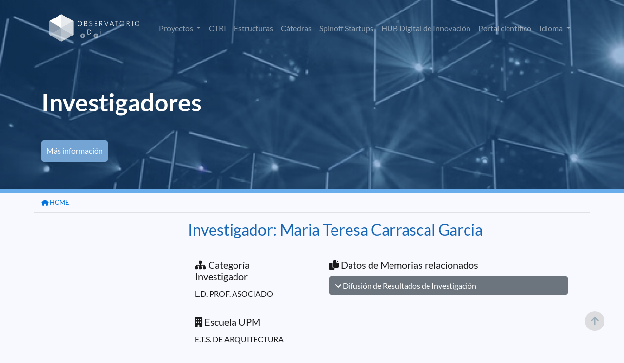

--- FILE ---
content_type: text/html;charset=ISO-8859-1
request_url: https://www.upm.es/observatorio/vi/index.jsp?pageac=investigador.jsp&idInvestigador=7851
body_size: 11010
content:



<!DOCTYPE html PUBLIC "-//W3C//DTD XHTML 1.0 Transitional//EN" "http://www.w3.org/TR/xhtml1/DTD/xhtml1-transitional.dtd">
<html lang="es">
 <head>
  

<script type="text/javascript">
	var rootPath = '/observatorio';
</script>
   <title> Observatorio de I+D+i UPM </title>


	
	<meta charset="UTF-8">
	<meta name="Author" content="Miguel Angel Lucas, Victor Nasser, Bienvenido García" />
	<meta name="Keywords" content="Observatorio I+D+i UPM, Observatorio UPM, Investigación UPM, investigación, " />
	<meta name="Description" content="Aplicación de difusión de la investigación en la UPM" />
	 <meta name="viewport" content="width=device-width, initial-scale=1.0">
	 <meta http-equiv="X-UA-Compatible" content="ie=edge">
    <link rel="icon" type="image/png" href="favicon.png">
	<link rel="stylesheet" type="text/css" href="assets/DataTables/datatables.min.css"/>     
	<link href='css/lato.css' rel='stylesheet' type='text/css'>
    <link rel="stylesheet" href="css/bootstrap.css">
	<link rel="stylesheet" href="css/style.css">
	<link rel="stylesheet" href="css/variables.css">
	<link href="assets/fontawesome/css/all.css" rel="stylesheet">

	<script src="js/jquery-3.6.0.min.js"></script>
	<script src="js/popper.min.js"></script>	
	<script src="js/bootstrap.js"></script>	
	<script type="text/javascript" src="assets/DataTables/datatables.min.js"></script>
	<script src="js/pethttpMod3.js"></script>
	<script language='javascript' src="js/utilidades_s2i.js"></script>		
		


<!-- Google tag (gtag.js) -->
<script async src="https://www.googletagmanager.com/gtag/js?id=G-6S9SQ3YPW9"></script>
<script>
  window.dataLayer = window.dataLayer || [];
  function gtag(){dataLayer.push(arguments);}
  gtag('js', new Date());

  gtag('config', 'G-6S9SQ3YPW9');
</script>

<script type="text/javascript">
jQuery( document ).ready(function() {
	jQuery(window).scroll(function(){
		if (jQuery(this).scrollTop() > 100) {
			jQuery('#scroll-up').fadeIn();
		} else {
			jQuery('#scroll-up').fadeOut();
		}
	});
	jQuery('#scroll-up').click(function(){
		jQuery('html, body').animate({scrollTop : 0},100);  
		return false;
	});
});	
</script>
<!--FIN Google analytics-->
	
	
	
 </head>
 <body>
 
<script type="text/javascript">
function cambiarIdioma(idioma){
	document.idiomaform.idioma.value=idioma;
	document.idiomaform.submit();
}
function cambiaEstado(iden){
	var elhtml = document.getElementById(iden);
	var elboton = document.getElementById('b_'+iden);
	if (elhtml.style.display == 'block'){
	     elhtml.style.display = 'none';
		 elboton.src='new_images/b_mas.png';
	}else{
	     elhtml.style.display = 'block';
		 elboton.src='new_images/b_menos.png';
	}
}

function despliega_efecto(id_div){
	var div=document.getElementById(id_div);
	if(div.style.display=='none'){
		new Effect.BlindDown(id_div);
	}else{
		new Effect.BlindUp(id_div);
	}
}




</script>
 


	<div id="header" class="container-fluid interior" >
		<div class="container pt-3">
			<nav class="navbar navbar-expand-lg navbar-dark">
				<a class="navbar-brand" href="/observatorio/vi/index.jsp"><img src="assets/images/logo_observatorio.png"></a>
				<button class="navbar-toggler" type="button" data-toggle="collapse" data-target="#navbarSupportedContent" aria-controls="navbarSupportedContent" aria-expanded="false" aria-label="Toggle navigation">
					<span class="navbar-toggler-icon"></span>
				</button>
				<div class="collapse navbar-collapse" id="navbarSupportedContent">
					<ul class="navbar-nav ml-auto">



<!-- 							</a> -->
<!-- 						</li>						 -->
						<li class="nav-item dropdown ">
							<a class="nav-link dropdown-toggle" href="#" id="navbarDropdown" role="button" data-toggle="dropdown" aria-haspopup="true" aria-expanded="false">
								Proyectos
							</a>
							<div class="dropdown-menu" aria-labelledby="navbarDropdown">


								<a href="/observatorio/vi/index.jsp?pageac=proyectos/listado_proyectos.jsp&tp=proyectos&ambito=Internacional" class="dropdown-item">Internacional</a>
								<a href="/observatorio/vi/index.jsp?pageac=nacional/panel_proyectos.jsp&tp=proyectos&ambito=Nacional" class="dropdown-item">Nacional</a>								
					
							</div>
						</li>



<!-- 						</li>						 -->


<!-- 						</li>						 -->
						<li class="nav-item ">
							<a class="nav-link" href="/observatorio/vi/index.jsp?pageac=otri/index.jsp">OTRI</a>
						</li>
						<li class="nav-item ">
							<a class="nav-link" href="/observatorio/vi/index.jsp?pageac=estructuras/index.jsp">Estructuras</a>
						</li>
						<li class="nav-item ">
							<a class="nav-link" href="/observatorio/vi/index.jsp?pageac=catedras/panel_catedras.jsp">Cátedras </a>
						</li>						
						<li class="nav-item ">
							<a class="nav-link" href="/observatorio/vi/index.jsp?pageac=empresas/index.jsp">Spinoff Startups</a>
						</li>																	
						<li class="nav-item">
							<a class="nav-link" href="https://www.upm.es/recursosidi" target="_blank">HUB Digital de Innovación</a>
						</li>												
						<li class="nav-item">
							<a class="nav-link" href="https://portalcientifico.upm.es/es/" target="_blank">Portal científico</a>
						</li>
						<!--  TODO BENNY -->						


<!-- 						</li>						 -->
						
<!-- 						borrar -??->
						<li class="d-none nav-item ">
							<a href="index.jsp?idpm=3" class="nav-link">INVESTIGADORES</a>
						</li>
						<li class="d-none nav-item ">
							<a href="index.jsp?idpm=4" class="nav-link " >ACTIVIDAD INVESTIGADORA</a>
						</li>
						<li class="d-none nav-item ">
							<a href="index.jsp?idpm=1" class="nav-link " >INNOVACIÓN</a>	
						</li>
<!-- 						borrar ??-->
						
						<li class="nav-item dropdown">
							<a class="nav-link dropdown-toggle" href="#" id="navbarDropdown" role="button" data-toggle="dropdown" aria-haspopup="true" aria-expanded="false">
								Idioma
							</a>
							<div class="dropdown-menu" aria-labelledby="navbarDropdown">
								<a href="#" class="dropdown-item" onclick="cambiarIdioma('es')" class="idim_eleg">Español</a>
								<a href="#" class="dropdown-item" onclick="cambiarIdioma('en')" >Inglés</a>								
							</div>
						</li>																														
					</ul>
				</div>
			</nav>
			<!-- BARRA BUSQUEDA-->
			
<!-- 			<div class="row"> -->
<!-- 				<div class="col-12 col-sm-9 col-md-6 mx-auto">	 -->
<!-- 					<form id="fomb_busq" method="get" action="index.jsp"> -->
<!-- 						<div class="input-group mb-3"> -->

<!-- 							<div class="input-group-append"> -->

<!-- 							</div> -->
<!-- 						</div> -->
<!-- 						<input type="hidden" style="display:none" id="" name="pageac" value="busqueda/panel_avanzada.jsp" /> -->
<!-- 					</form> -->
<!-- 				</div> -->
<!-- 			</div>						 -->
			<!-- FIN BARRA BUSQUEDA-->		
		</div>
	</div>
	
<div class="container-fluid p-0" style="overflow: hidden;">
		<div id="contenido_obs">
		
				<div class="contenido_sinizq">

					
	
	<div class="cabecera_interior investigador.jsp">
		<div class="container">
			<div class="row">
				<div class="col-12 col-md-8 mt-8 mb-3">
				
					<h1 id="titula_pagina" class="titulo-h1 texto-blanco"></h1>
					<p id="descripcion_pagina" class="texto-blanco mb-5"></p>
					<a id="enlace_pagina" href="" class="boton bg-azul-primario-suave texto-blanco"></a>
				
				
				</div>
			</div>
		</div>	
	</div>	

<div class="container mb-5">
	<div class="row">
		<div id="migas" class="col-12 border-bottom pt-2 pb-0 text-right mb-3">
			<ul class="migas mb-2">
			
 							
						
						

					<li><a href="index.jsp"><small><i class="fa-solid fa-house"></i> HOME</a></small></li>
				
			<!-- FIN MIGAS DE PAN -->

			</ul>
		</div>

				

		
		<!--  menu izquierdo  -->
			


<div id="div_barra_lateral" class="col-12 col-lg-3 mb-3">  
	<div class="list-group">
		
	</div>
</div>	

		<!-- fin  menu izquierdo  -->
		
		<div id="content_wrap1" class="col">		
			<div id="contenido_interior_main" class="col-12">
				


	
		<div id="ficha_investigador"></div>
		<script type="text/javascript">
			parametros = "idInvestigador="+7851;
			makeRequest('POST','data/investigador/investigador.jsp',parametros,'ficha_investigador');		
			jQuery(document).ready( function () {
				jQuery("#titula_pagina").text("Investigadores");
				jQuery("#enlace_pagina").text("Más información");
				jQuery("#enlace_pagina").attr("href", "index.jsp?idpm=3")
				jQuery("#enlace_pagina").attr("target", "_self")
			} );
		</script>
		
	
			</div>	
		</div>
		
		
	</div>
</div>


				</div>
			
		
  		</div>
		
</div>

	
	
	<footer class="bg-azul-primario-base interior">
		<div class="container">
			<div class="row">
				<div class="col-6 col-md-3 mb-1 text-center">
					<a href="https://www.upm.es/" target="_bank"><img src="assets/images/upm-white.png" /></a>
				</div>
				<div class="col-6 col-md-3 mb-1 text-center">
					<a href="https://www.upm.es/politecnica_virtual/" target="_bank"><img src="assets/images/pv.png" /></a>
				</div>
				<div class="col-6 col-md-3 mb-1 text-center">
					<a href="https://www.upm.es/UPM/ConsejoSocial" target="_bank"><img src="assets/images/consejo-social.png" /></a>
				</div>
				<div class="col-6 col-md-3 mb-1 text-center">
					<a href="https://www.upm.es/Portal_inv/" target="_bank"><img src="assets/images/upm-pi.png" /></a>
				</div>				
			</div>
			<div class="hr col-12"></div>
			<div class="row pb-5">
				<div class="col-12 col-md-3">
					<img src="assets/images/logo_observatorio.png">
				</div>
				<div class="col-12 col-md-6 text-center">
					
					<p class="texto-blanco texto-small pt-3">S2i 2026 Observatorio de investigación @ UPM con la colaboración del Consejo Social UPM</p>					
				</div>
				<div class="col-12 col-md-3 text-right">
					<a href="https://www.facebook.com/universidadpolitecnicademadrid" target="_blank" class="link"><img src="assets/images/fb.png"></a>
					<a href="https://twitter.com/La_UPM/" target="_blank" class="ml-4 mr-3 link"><img src="assets/images/twitter.png"></a>
					<a href="https://www.instagram.com/somosupm/" target="_blank" class="mr-3 link"><img src="assets/images/instagram.png"></a>
					<a href="innovacion/rss_obs.jsp"  target="_blank" class="link"><img src="assets/images/rss.png"></a></div>
				</div>
			</div>
		</div>
	</footer>
	<!-- FIN PIE -->
 
	 <form id="idiomaform" name="idiomaform" method="post" action="index.jsp">
		<input type="hidden" name="idioma" value="es" />
	</form>
	
 	<script>
	 	var url = document.URL;
	 	var currentPage= url.split("/vi/").pop();
	 	jQuery('#idiomaform').attr('action', currentPage);
 	</script>	
	
	<section id="scroll-up"><i class="fa fa-arrow-up" aria-hidden="true"></i></section>
	
 </body>
</html>

--- FILE ---
content_type: text/html;charset=ISO-8859-1
request_url: https://www.upm.es/observatorio/vi/data/investigador/investigador.jsp
body_size: 4099
content:




	<form name="grupo" method="get" action="index.jsp">
	
	<h2 class="texto-azul-primario-base border-bottom mb-4 pb-3">Investigador: Maria Teresa Carrascal Garcia </h2>	

	<div class="row">
	
		<div class="col-12 col-md-4">
			<div class="col-12">
				<div class="div_cont_inv">
				<!--  CATEGORIA -->
					<h5 class="card-title">
						<i class="fas fa-sitemap"></i> Categoría Investigador 
					</h5>
					<p  class="card-text">
						L.D. PROF. ASOCIADO
					</p>
					<hr/>	
				<!-- CARGOS -->
				
				
				
				<!--  CENTRO UPM -->
					<h5 class="card-title">
						<i class="fas fa-building"></i> Escuela UPM
					</h5>
					<p class="card-text">
					E.T.S. DE ARQUITECTURA
					</p>
					<hr/>
				<!--  DEPARTAMENTO UPM -->
					<h5 class="card-title">
						<i class="fas fa-columns"></i> Departamento
					</h5>
					<p class="card-text">
					 <a
							href="index.jsp?pageac=estructuras/grupo.jsp&idGrupo=479"
							>
							CONSTRUCCIÓN Y TECNOLOGÍA ARQUITECTÓNICAS</a>  					
					</p>
					<hr/>
				<!--  CENTRO/INSTITUTO -->
				
				<!--  AREA CONOCIMIENTO -->
				
					<h5 class="card-title">
						<i class="fas fa-tags"></i> Area Conocimiento
					</h5>
					<p class="card-text">
						CONSTRUCCIONES ARQUITECTONICAS
					</p>
					<hr/>
				<!--  GRUPO DE INVESTIGACIÓN -->
				
					<h5 class="card-title"><i class="fas fa-users"></i> Grupo de Investigación</h5>
					<p class="card-text">
						Sin grupo de investigación					
					</p>
					<hr/>
				<!--  Si es de otra entidad -->
				
				
				<!-- Datos directorio PV -->
				
					<h5 class="card-title">
						<i class="fas fa-envelope"></i> Email (Directorio UPM)
					</h5>
					<p class="card-text">
						teresa.carrascal<i class='fas fa-at'></i>upm.es
					</p>
					<hr/>
				
				
				
				
				
				
				<!--  NO VIGENTE -->
				
				</div><!--  Cont inv -->	
			</div>			
		</div>		
	
	
		<div class="col-12 col-md-8">
			<div class="col-12">
				<h5 class="card-title">
					<i class="fas fa-copy"></i> Datos de Memorias relacionados
				</h5>
				<!-- 
				TODO: PENSAR SI HACER POR AÑO O NO (Roberto PRIETO)
				<div class="obs_select">
				<select id="anio_mem">
				
				</select>
				
				</div> -->
				
					
				 	<h6 class="btn btn-secondary w-100 text-left" onclick="jQuery('#contenedor_actividades_3').slideToggle()">
				 		<i class="fas fa-angle-down"></i>
				 			Difusión de Resultados de Investigación
				 	</h6>
				 	<div id="contenedor_actividades_3" style="display:none;">
				 	<div class='text-right border-bottom'><small>2 Artículos en revistas</small></div><div class='alert mb-0 mt-0 p-1'> <a target='_blank' href='index.jsp?pageac=actividad.jsp&id_actividad=212146' ><small>1: (2014)Aplicación de los criterios de aislamiento acústico del CTE a los edificios existentes</small></a></div><div class='alert mb-0 mt-0 p-1'> <a target='_blank' href='index.jsp?pageac=actividad.jsp&id_actividad=303606' ><small>2: (2018)Solar cell designs by maximizing energy production based on machine learning clustering of spectral variations</small></a></div><div class='text-right border-bottom'><small>1 Capítulos de libros</small></div><div class='alert mb-0 mt-0 p-1'> <a target='_blank' href='index.jsp?pageac=actividad.jsp&id_actividad=212147' ><small>1: (2014)Rehabilitación acústica de soluciones cerámicas mediante el tratamiento de sus uniones</small></a></div><div class='text-right border-bottom'><small>1 Ponencia en Congresos</small></div><div class='alert mb-0 mt-0 p-1'> <a target='_blank' href='index.jsp?pageac=actividad.jsp&id_actividad=219863' ><small>1: (2014)El detalle constructivo y el aislamiento acústico: Mecanismos de transmisión acústica en las uniones, Kij medidos vs Kij calculados</small></a></div>
					</div><!--  contenedor actividades -->
					
							
			</div>
		</div>
	
	
	</div>

	
	<input type="hidden" name="pageac" value="investigador.jsp" /> 
	<input type="hidden" name="idInvestigador" value="7851" />
	</form>




